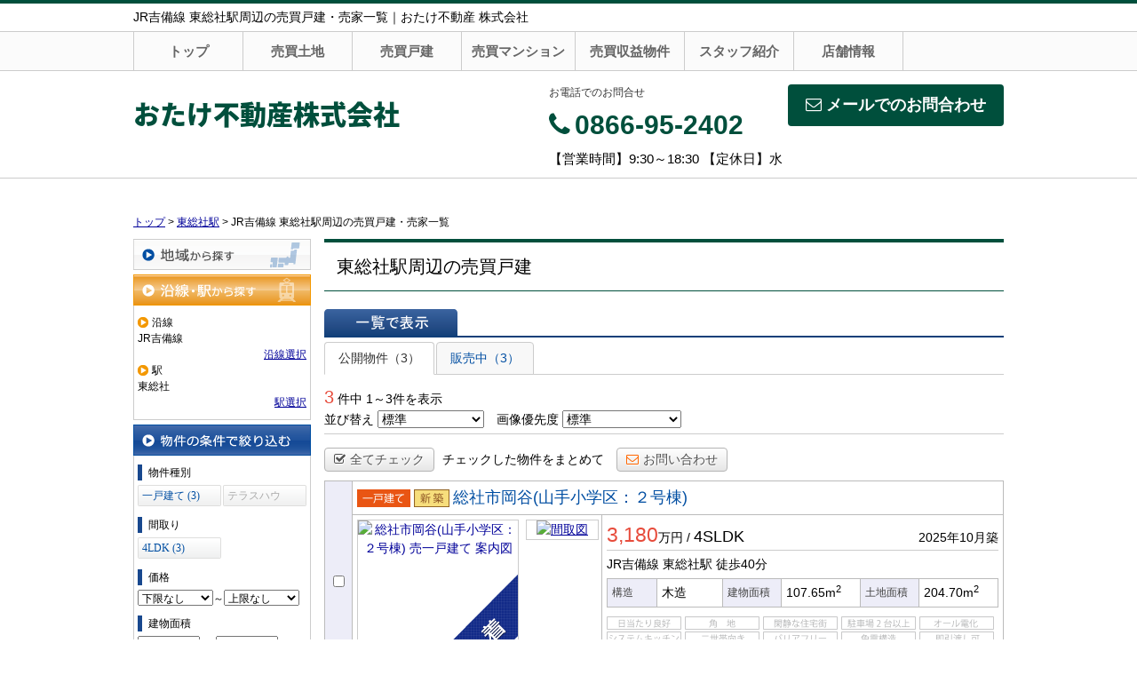

--- FILE ---
content_type: text/html; charset=UTF-8
request_url: https://otake2103.com/estate/buy/house/list/p/line-11713.station-1171309
body_size: 8598
content:
<!DOCTYPE html>
<html lang="ja">
<head>
<meta charset="UTF-8" />
<title>JR吉備線 東総社駅周辺の売買戸建・売家一覧｜おたけ不動産 株式会社</title>
<meta name="description" content="JR吉備線 東総社駅周辺の売買戸建・売家情報です。JR吉備線 東総社駅周辺の売買戸建・売家情報はおたけ不動産 株式会社にお任せください。" />
<meta name="format-detection" content="telephone=no">

<link href="/js_com/lib/dojo/dijit/themes/claro/claro.css?1682154265" rel="stylesheet" type="text/css">
<link href="/css_com/lib/font-awesome/css/font-awesome.min.css?1682154264" rel="stylesheet" type="text/css">
<link href="/css_com/pc/common.css?1762407652" rel="stylesheet" type="text/css">
<link href="/css/layout.css?1740821137" rel="stylesheet" type="text/css">

<link rel="canonical" href="https://otake2103.com/estate/buy/house/list/p/line-11713.station-1171309">

<script src="/js_com/lib/jquery/jquery.js?1682154265"></script>
<script src="/js_com/common.js?1682154265"></script>
<script src="/js_com/util.js?1682154265"></script>
<script src="/js_com/init.js?1682154265"></script>
<script src="/js_com/estate/buy/house.js?1735087576"></script>
<script>var relPath = "/";var sslUrl = "https://otake2103.com/";</script>


<!-- Global site tag (gtag.js) - Google Analytics -->
<script async src="https://www.googletagmanager.com/gtag/js?id=UA-113482536-54"></script>
<script>
  window.dataLayer = window.dataLayer || [];
  function gtag(){dataLayer.push(arguments);}
  gtag('js', new Date());

  gtag('config', 'UA-113482536-54');
</script>
</head>

<body class="claro">

<header>
    <div class="header__tit">
        <h1 class="header_tit" id="bt-cms-catchcopy">JR吉備線 東総社駅周辺の売買戸建・売家一覧｜おたけ不動産 株式会社</h1>
    </div>

    <nav>
        <div class="header__gNav">
            <div class="gNav clearfix" id="bt-cms-nav">
                <ul>
        <li class=""><a class="" href="https://otake2103.com/">トップ</a></li>
        <li class=""><a class="" href="https://otake2103.com/estate/buy/land/list">売買土地</a></li>
        <li class=""><a class="" href="https://otake2103.com/estate/buy/house/list">売買戸建</a></li>
        <li class=""><a class="" href="https://otake2103.com/estate/buy/mansion/list">売買マンション</a></li>
        <li class=""><a class="" href="https://otake2103.com/estate/buy/bill/list">売買収益物件</a></li>
        <li class=""><a class="" href="https://otake2103.com/cms/staff">スタッフ紹介</a></li>
        <li class=""><a class="" href="https://otake2103.com/cms/shop">店舗情報</a></li>
    </ul>

            </div>
        </div>
    </nav>

    <div class="header clearfix">
        <div class="header__logo">
            <a href="https://otake2103.com/" id="bt-cms-logo" class="header__logo-txt">
    <span class="fs30">おたけ不動産株式会社</span>
    </a>

        </div>
        <div class="header__inquiry">
            <div class="clearfix mB5">
                                <div class="header__inquiry-mail">
                    <a class="btn__inquiry-mail" href="https://otake2103.com/index/inquiry" title="お問い合わせ"><i class="fa fa-envelope-o mR5"></i>メールでのお問合わせ</a>
                </div>
                                <div class="header__inquiry-tel">
                    <h2>お電話でのお問合せ</h2>
                    <h3><i class="fa fa-phone mR5"></i>0866-95-2402</h3>
                </div>
            </div>
            <p class="header__openClose">【営業時間】9:30～18:30 【定休日】水</p>
        </div>
    </div>
</header>



<div class="contents layout_m clearfix">
    <div class="cont_main">
        
<div class="estate-list" id="estate-list">
    <div class="breadcrumb"><ol itemscope itemtype="http://schema.org/BreadcrumbList"><li itemprop="itemListElement" itemscope itemtype="http://schema.org/ListItem"><a itemprop="item" href="https://otake2103.com/"><span itemprop="name">トップ</span></a><meta itemprop="position" content="1" /></li> > <li itemprop="itemListElement" itemscope itemtype="http://schema.org/ListItem"><a itemprop="item" href="https://otake2103.com/estate/buy/house/list/p/line-11713.station-1171309"><span itemprop="name">東総社駅</span></a><meta itemprop="position" content="2" /></li> > <li>JR吉備線 東総社駅周辺の売買戸建・売家一覧</li></ol></div>
    <div class="estate-list-left">
        <input type="hidden" id="tdfk_cd" value="" />
<input type="hidden" id="skts_cd" value="" />
<input type="hidden" id="area_cd" value="" />
<input type="hidden" id="school_cd" value="" />
<input type="hidden" id="middle_school_cd" value="" />
<input type="hidden" id="station_line_cd" value="11713" />
<input type="hidden" id="station_cd" value="1171309" />
<input type="hidden" id="turnkey_flg" value="" />
<input type="hidden" id="reform_flg" value="" />
<input type="hidden" id="movie_flg" value="" />
<input type="hidden" id="pano_flg" value="" />
<input type="hidden" id="recom_flg" value="" />
<input type="hidden" id="new_flg" value="" />
<input type="hidden" id="discount_flg" value="" />
<input type="hidden" id="charge_free_flg" value="" />
<input type="hidden" id="park_num" value="" />
<input type="hidden" id="area_group_id" value="" />
<input type="hidden" id="ctgry_id" value="" />
<input type="hidden" id="bunjo_div" value="" />

<div class="w200 marB5">
    <a class="btnSideRegion" href="/estate/common/common/ajax-skts/data_type/11" onclick="return fncColorBox(this);" rel="nofollow">地域から探す</a>
    </div>

<div class="w200 marB5">
    <a class="btnSideStationOn" href="/estate/common/common/ajax-line/data_type/11" onclick="return fncColorBox(this);" rel="nofollow">沿線・駅から探す</a>
        <div class="estateLeftSearchBox">
        <p class="searchItem">沿線</p>
        <p>JR吉備線</p>
        <div class="wFull txtRt">
            <a href="/estate/common/common/ajax-line/data_type/11" onclick="return fncColorBox(this);" rel="nofollow">沿線選択</a>
        </div>

        <p class="searchItem">駅</p>
        <p>東総社</p>
        <div class="wFull txtRt">
            <a href="/estate/common/common/ajax-station/data_type/11/station_line_cd/11713" onclick="return fncColorBox(this);" rel="nofollow">駅選択</a>
        </div>
    </div>
    </div>


<div class="w200 marB10">
    <div class="estateLeftCondTitle">物件の条件で絞り込む</div>
    <div class="estateLeftCondBox">
        <div class="marB10">
            <p class="searchItem">物件種別</p>
            <ul id="estateType" class="estateLeftCondLink cFix">
                                                    <li><a href="javascript:void(0)"  id="estate_type_01">一戸建て&nbsp;(3)</a></li>
                                                            <li class="last"><label>テラスハウス&nbsp;(0)</label></li>
                                                </ul>
        </div>

                <div class="marB10">
            <p class="searchItem">間取り</p>
            <ul id="roomType" class="estateLeftCondLink cFix">
                                                    <li><a href="javascript:void(0)"  id="room_type_cd_43">4LDK&nbsp;(3)</a></li>
                                                </ul>
        </div>
        
        <div class="marB10">
            <p class="searchItem">価格</p>
            <select class="w85" id="estate_price_from" name="estate_price_from">
<option class="txtGray" value="">下限なし</option>
<option value="500">500万円</option>
<option value="1000">1,000万円</option>
<option value="1500">1,500万円</option>
<option value="2000">2,000万円</option>
<option value="2500">2,500万円</option>
<option value="3000">3,000万円</option>
<option value="3500">3,500万円</option>
<option value="4000">4,000万円</option>
<option value="4500">4,500万円</option>
<option value="5000">5,000万円</option>
<option value="6000">6,000万円</option>
<option value="7000">7,000万円</option>
<option value="8000">8,000万円</option>
<option value="9000">9,000万円</option>
<option value="10000">10,000万円</option>
<option value="11000">11,000万円</option>
<option value="12000">12,000万円</option>
<option value="13000">13,000万円</option>
<option value="14000">14,000万円</option>
<option value="15000">15,000万円</option>
<option value="16000">16,000万円</option>
<option value="17000">17,000万円</option>
<option value="18000">18,000万円</option>
<option value="19000">19,000万円</option>
<option value="20000">20,000万円</option>
</select>～<select class="w85" id="estate_price_to" name="estate_price_to">
<option class="txtGray" value="">上限なし</option>
<option value="500">500万円</option>
<option value="1000">1,000万円</option>
<option value="1500">1,500万円</option>
<option value="2000">2,000万円</option>
<option value="2500">2,500万円</option>
<option value="3000">3,000万円</option>
<option value="3500">3,500万円</option>
<option value="4000">4,000万円</option>
<option value="4500">4,500万円</option>
<option value="5000">5,000万円</option>
<option value="6000">6,000万円</option>
<option value="7000">7,000万円</option>
<option value="8000">8,000万円</option>
<option value="9000">9,000万円</option>
<option value="10000">10,000万円</option>
<option value="11000">11,000万円</option>
<option value="12000">12,000万円</option>
<option value="13000">13,000万円</option>
<option value="14000">14,000万円</option>
<option value="15000">15,000万円</option>
<option value="16000">16,000万円</option>
<option value="17000">17,000万円</option>
<option value="18000">18,000万円</option>
<option value="19000">19,000万円</option>
<option value="20000">20,000万円</option>
</select>        </div>

        <div class="marB10">
            <p class="searchItem">建物面積</p>
            <select id="build_square_from" name="build_square_from">
<option class="txtGray" value="">下限なし</option>
<option value="20">20㎡</option>
<option value="30">30㎡</option>
<option value="40">40㎡</option>
<option value="50">50㎡</option>
<option value="60">60㎡</option>
<option value="70">70㎡</option>
<option value="80">80㎡</option>
<option value="90">90㎡</option>
<option value="100">100㎡</option>
<option value="150">150㎡</option>
<option value="200">200㎡</option>
<option value="250">250㎡</option>
<option value="300">300㎡</option>
<option value="500">500㎡</option>
<option value="1000">1000㎡</option>
</select>            <label>～</label>
            <select id="build_square_to" name="build_square_to">
<option class="txtGray" value="">上限なし</option>
<option value="20">20㎡</option>
<option value="30">30㎡</option>
<option value="40">40㎡</option>
<option value="50">50㎡</option>
<option value="60">60㎡</option>
<option value="70">70㎡</option>
<option value="80">80㎡</option>
<option value="90">90㎡</option>
<option value="100">100㎡</option>
<option value="150">150㎡</option>
<option value="200">200㎡</option>
<option value="250">250㎡</option>
<option value="300">300㎡</option>
<option value="500">500㎡</option>
<option value="1000">1000㎡</option>
</select>        </div>

        <div class="marB10">
            <p class="searchItem">土地面積</p>
            <select id="land_square_from" name="land_square_from">
<option class="txtGray" value="">下限なし</option>
<option value="20">20㎡</option>
<option value="30">30㎡</option>
<option value="40">40㎡</option>
<option value="50">50㎡</option>
<option value="60">60㎡</option>
<option value="70">70㎡</option>
<option value="80">80㎡</option>
<option value="90">90㎡</option>
<option value="100">100㎡</option>
<option value="150">150㎡</option>
<option value="200">200㎡</option>
<option value="250">250㎡</option>
<option value="300">300㎡</option>
<option value="500">500㎡</option>
<option value="1000">1000㎡</option>
</select>            <label>～</label>
            <select id="land_square_to" name="land_square_to">
<option class="txtGray" value="">上限なし</option>
<option value="20">20㎡</option>
<option value="30">30㎡</option>
<option value="40">40㎡</option>
<option value="50">50㎡</option>
<option value="60">60㎡</option>
<option value="70">70㎡</option>
<option value="80">80㎡</option>
<option value="90">90㎡</option>
<option value="100">100㎡</option>
<option value="150">150㎡</option>
<option value="200">200㎡</option>
<option value="250">250㎡</option>
<option value="300">300㎡</option>
<option value="500">500㎡</option>
<option value="1000">1000㎡</option>
</select>        </div>

        <div class="marB10">
            <p class="searchItem">築年数</p>
            <select id="build_age" name="build_age">
<option class="txtGray" value="">指定なし</option>
<option value="1">新築</option>
<option value="3">3年以内</option>
<option value="5">5年以内</option>
<option value="10">10年以内</option>
<option value="15">15年以内</option>
<option value="20">20年以内</option>
</select>            <input type="checkbox" class="marL10" id="build_age_nonew" value="1"  />
            <label class="btn_link" for="build_age_nonew">新築以外</label>
        </div>

        <div class="marB10">
            <p class="searchItem">駅からの徒歩</p>
            <select id="station_walk" name="station_walk">
<option class="txtGray" value="">指定なし</option>
<option value="3">3分以内</option>
<option value="5">5分以内</option>
<option value="10">10分以内</option>
<option value="15">15分以内</option>
<option value="20">20分以内</option>
</select>            <div class="marT3">
                <input type="checkbox" id="bus_walk_flg" value="1"  />
                <label class="btn_link" for="bus_walk_flg">バス停からの時間を含む</label>
            </div>
        </div>

        <div class="marB10">
            <p class="searchItem">情報公開日</p>
            <ul>
                <li>
                    <input type="radio" id="info_open_date" name="info_open_date" value="" checked="checked" />
                    <label class="vaTop link_cursor" for="info_open_date">指定なし</label>
                </li>
                <li>
                    <input type="radio" id="info_open_date_0" name="info_open_date" value="0"  />
                    <label class="vaTop link_cursor txtSilver" for="info_open_date_0">本日公開&nbsp;<span class="ffMSP">(0)</span></label>
                </li>
                <li>
                    <input type="radio" id="info_open_date_3" name="info_open_date" value="3"  />
                    <label class="vaTop link_cursor txtSilver" for="info_open_date_3">3日以内に公開&nbsp;<span class="ffMSP">(0)</span></label>
                </li>
                <li>
                    <input type="radio" id="info_open_date_7" name="info_open_date" value="7"  />
                    <label class="vaTop link_cursor txtSilver" for="info_open_date_7">7日以内に公開&nbsp;<span class="ffMSP">(0)</span></label>
                </li>
            </ul>
        </div>

        <div class="marB10">
            <p class="searchItem">こだわり条件</p>
            <ul class="marB5">
                                <li>
                    <input type="checkbox" id="fav_option_0" name="fav_option[]" value="park_flg"  />
                    <label id="fav_option_park_flg" class="vaTop link_cursor" for="fav_option_0">駐車場あり&nbsp;<span class="ffMSP">(3)</span></label>
                </li>
                                <li>
                    <input type="checkbox" id="fav_option_1" name="fav_option[]" value="corner_cd"  />
                    <label id="fav_option_corner_cd" class="vaTop link_cursor txtSilver" for="fav_option_1">角地&nbsp;<span class="ffMSP">(0)</span></label>
                </li>
                                <li>
                    <input type="checkbox" id="fav_option_2" name="fav_option[]" value="tratime_cd"  />
                    <label id="fav_option_tratime_cd" class="vaTop link_cursor txtSilver" for="fav_option_2">即引渡し可&nbsp;<span class="ffMSP">(0)</span></label>
                </li>
                                <li>
                    <input type="checkbox" id="fav_option_3" name="fav_option[]" value="status_label"  />
                    <label id="fav_option_status_label" class="vaTop link_cursor" for="fav_option_3">現在募集中&nbsp;<span class="ffMSP">(3)</span></label>
                </li>
                                <li>
                    <input type="checkbox" id="fav_option_4" name="fav_option[]" value="discount"  />
                    <label id="fav_option_discount" class="vaTop link_cursor txtSilver" for="fav_option_4">値下げ&nbsp;<span class="ffMSP">(0)</span></label>
                </li>
                                <li>
                    <input type="checkbox" id="fav_option_5" name="fav_option[]" value="reform"  />
                    <label id="fav_option_reform" class="vaTop link_cursor txtSilver" for="fav_option_5">リフォーム&nbsp;<span class="ffMSP">(0)</span></label>
                </li>
                                <li>
                    <input type="checkbox" id="fav_option_6" name="fav_option[]" value="OK01_01"  />
                    <label id="fav_option_OK01_01" class="vaTop link_cursor txtSilver" for="fav_option_6">システムキッチン&nbsp;<span class="ffMSP">(0)</span></label>
                </li>
                                <li>
                    <input type="checkbox" id="fav_option_7" name="fav_option[]" value="BT02_04"  />
                    <label id="fav_option_BT02_04" class="vaTop link_cursor txtSilver" for="fav_option_7">オール電化&nbsp;<span class="ffMSP">(0)</span></label>
                </li>
                                <li>
                    <input type="checkbox" id="fav_option_8" name="fav_option[]" value="BT02_02"  />
                    <label id="fav_option_BT02_02" class="vaTop link_cursor txtSilver" for="fav_option_8">バリアフリー&nbsp;<span class="ffMSP">(0)</span></label>
                </li>
                            </ul>

            <div class="txtCt">
                <a class="btnListOptionAll" href="/estate/common/common/ajax-feature-option/data_type/11" onclick="return openOptionDialog(this);" rel="nofollow">すべてのこだわり条件を見る</a>
            </div>
        </div>
    </div>
</div>

<!-- Templates -->
<script type="text/template" id="estate-type-template">
<% for (var i = 0; i < estateTypeList.length; i++) { %>
    <% if (estateTypeList[i]['num'] == 0) { %>
    <li<%= (i % 2 == 0) ? '' : ' class="last"' %>><label><%= estateTypeList[i]['name_nm'] %>&nbsp;(<%= estateTypeList[i]['num'] %>)</label></li>
    <% } else { %>
    <li<%= (i % 2 == 0) ? '' : ' class="last"' %>><a href="javascript:void(0)" <%= search['estate_type'].indexOf(estateTypeList[i]['name_cd']) >= 0 ? 'class="on"' : '' %> id="estate_type_<%= estateTypeList[i]['name_cd'] %>"><%= estateTypeList[i]['name_nm'] %>&nbsp;(<%= estateTypeList[i]['num'] %>)</a></li>
    <% } %>
<% } %>
</script>

<script type="text/template" id="room-type-template">
<% for (var i = 0; i < roomTypeList.length; i++) { %>
    <% if (roomTypeList[i]['num'] == 0 && search['room_type_cd'].indexOf(roomTypeList[i]['name_cd']) == -1) { %>
    <li<%= (i % 2 == 0) ? '' : ' class="last"' %>><label><%= roomTypeList[i]['name_nm'] %>&nbsp;(<%= roomTypeList[i]['num'] %>)</label></li>
    <% } else { %>
    <li<%= (i % 2 == 0) ? '' : ' class="last"' %>><a href="javascript:void(0)" <%= search['room_type_cd'].indexOf(roomTypeList[i]['name_cd']) >= 0 ? 'class="on"' : '' %> id="room_type_cd_<%= roomTypeList[i]['name_cd'] %>"><%= roomTypeList[i]['name_nm'] %>&nbsp;(<%= roomTypeList[i]['num'] %>)</a></li>
    <% } %>
<% } %>
</script>

    </div>

    <div class="estate-list-main">
        <h2 class="tit">東総社駅周辺の売買戸建</h2>

        <div class="estate-buy posR">
            
            <div class="listViewBtnArea cFix">
                <label class="btnListViewListOn flL marR5">一覧で表示</label>
                                            </div>

                        <ul class="tab-list">
                <li class="active"><a href="javascript:void(0)" onclick="location.href='/estate/buy/house/list/mode/back/onsale_flg/0'">公開物件（3）</a></li>
                <li ><a href="javascript:void(0)" onclick="location.href='/estate/buy/house/list/mode/back/onsale_flg/1'">販売中（3）</a></li>
                            </ul>

            <input type="hidden" id="onsale_flg" value="0" />
            <input type="hidden" id="member_limit_flg" value="" />
            
            <div class="wFull cFix">
                <div class="flL w200">
                    <label class="fSize20 txtRed">3</label>&nbsp;件中&nbsp;1～3件を表示
                </div>
                <div class="flR">
                                    </div>
            </div>

            <div class="wFull bdBGray mB15 padB5">
                <label>並び替え</label>
                <select id="order" name="order">
<option class="txtGray" value="">標準</option>
<option value="1">新着順</option>
<option value="2">価格が安い順</option>
<option value="3">価格が高い順</option>
<option value="4">駅から近い順</option>
<option value="5">面積が広い順</option>
<option value="6">築年数が浅い順</option>
</select>                <label class="marL10">画像優先度</label>
                <select id="photo_type" name="photo_type">
<option class="txtGray" value="">標準</option>
<option value="01">間取図</option>
<option value="02">外観</option>
<option value="03">室内</option>
<option value="04">リビング</option>
<option value="05">キッチン</option>
<option value="06">バス</option>
<option value="07">トイレ</option>
<option value="08">洗面</option>
<option value="09">収納</option>
<option value="10">設備</option>
<option value="11">玄関</option>
<option value="12">バルコニー</option>
<option value="13">庭</option>
<option value="14">眺望</option>
<option value="22">最寄駅</option>
<option value="15">周辺環境</option>
<option value="16">エントランス</option>
<option value="17">案内図</option>
<option value="18">駐車場</option>
<option value="19">共有部分</option>
<option value="21">前面道路</option>
<option value="23">区画図</option>
<option value="24">構造・工法・仕様</option>
<option value="25">全体区画図</option>
<option value="20">その他</option>
</select>            </div>

                        <div class="wFull mB10">
                <a class="btn sm silver marR5" href="javascript:void(0)" onclick="return listAllCheck();"><i class="fa fa-check-square-o mR5"></i>全てチェック</a>
                <label class="marR10">チェックした物件をまとめて</label>
                                <a class="btn sm silver" href="javascript:void(0)" onclick="return inquiryChk('https://otake2103.com/estate/buy/inquiry/input/sess/init');"><i class="fa fa-envelope-o txtOrange mR5"></i>お問い合わせ</a>
            </div>
            
            <form id="listForm" name="listForm" method="post">
            <input type="hidden" id="data_type" name="data_type" value="11" />
            <input type="hidden" id="sslUrl" value="https://otake2103.com/" />

            <div class="wFull">
                            
                                <table class="list marB20">
                    <tr>
                        <th class="w20 txtCt thCheck" rowspan="2">
                                                        <input type="checkbox" id="estate_key_0" value="11_3628_0_73" />
                                                    </th>
                        <td colspan="2">
                            <i class="iEstateType01">売一戸建て</i>
                                                        <i class="iEstateDivNew">新築</i>
                                                                                    <a target="_blank" class="estateTitle" href="/estate/ebh/3628/0/73">総社市岡谷(山手小学区：２号棟)</a>
                        </td>
                    </tr>
                    <tr>
                        <td valign="top" class="w270">
                            <div class="cFix">
                                <div class="w180 flL marR10">
                                    <div class="w180 h180 bdGray txtCt posR">
                                        <a target="_blank" href="/estate/ebh/3628/0/73">
                                                                                        <img class="posA posLt0 z2" src="/img_com/estate/cover_4_180.png" width="180" height="180" />
                                                                                        <img class="posA posLt0 z1" src="//image.estate.sesh.jp/image/view/filename/ebh_3628_0_73_1_1762593399.png/w/180/h/180/sq/1" width="180" height="180" alt="総社市岡谷(山手小学区：２号棟) 売一戸建て 案内図" /></a>
                                    </div>
                                </div>
                                <div class="w80 flL">
                                                                                                            <div class="w80 bdGray txtCt marB10">
                                        <a target="_blank" href="/estate/ebh/3628/0/73">
                                            <img src="//image.estate.sesh.jp/image/view/filename/ebh_3628_0_73_0_1762593399.png/w/80/h/80/sq/1" width="80" height="80" alt="間取図" /></a>
                                    </div>
                                                                                                        </div>
                            </div>
                        </td>
                        <td valign="top">
                            <div class="wFull">
                                <div class="wFull cFix bdBGray marB5">
                                    <div class="flL w200">
                                                                                <label class="fSize23 txtRed">3,180</label>万円
                                        <label>/</label>
                                                                                <label class="fSize18">4SLDK</label>
                                                                            </div>
                                    <div class="flR w200 txtRt marT10">
                                        <label>2025年10月築</label>
                                                                            </div>
                                </div>

                                <div class="wFull marB5">
                                                                    JR吉備線                                    東総社駅
                                                                        <label>徒歩40分</label>
                                                                                                                                        </div>

                                <table class="marB10">
                                    <tr>
                                        <th class="w50">構造</th>
                                        <td class="w70">木造</td>
                                        <th class="w60">建物面積</th>
                                        <td class="w80">
                                            107.65m<sup>2</sup>
                                                                                    </td>
                                        <th class="w60">土地面積</th>
                                        <td class="w80">
                                            204.70m<sup>2</sup>
                                                                                    </td>
                                    </tr>
                                </table>

                                <ul class="featureList marB10 cFix">
                                                                                                            <li><i class="iFeature01Off"></i></li>
                                                                                                            <li><i class="iFeature02Off"></i></li>
                                                                                                            <li><i class="iFeature03Off"></i></li>
                                                                                                            <li><i class="iFeature04Off"></i></li>
                                                                                                            <li><i class="iFeature05Off"></i></li>
                                                                                                            <li><i class="iFeature06Off"></i></li>
                                                                                                            <li><i class="iFeature07Off"></i></li>
                                                                                                            <li><i class="iFeature08Off"></i></li>
                                                                                                            <li><i class="iFeature09Off"></i></li>
                                                                                                            <li><i class="iFeature10Off"></i></li>
                                                                    </ul>

                                                                <div class="commentBox">山手小学校区（新築建売、完成しました）</div>
                                                            </div>
                        </td>
                    </tr>
                </table>
                                            
                                <table class="list marB20">
                    <tr>
                        <th class="w20 txtCt thCheck" rowspan="2">
                                                        <input type="checkbox" id="estate_key_1" value="11_3628_0_72" />
                                                    </th>
                        <td colspan="2">
                            <i class="iEstateType01">売一戸建て</i>
                                                        <i class="iEstateDivNew">新築</i>
                                                                                    <a target="_blank" class="estateTitle" href="/estate/ebh/3628/0/72">総社市岡谷(山手小学区：３号棟)</a>
                        </td>
                    </tr>
                    <tr>
                        <td valign="top" class="w270">
                            <div class="cFix">
                                <div class="w180 flL marR10">
                                    <div class="w180 h180 bdGray txtCt posR">
                                        <a target="_blank" href="/estate/ebh/3628/0/72">
                                                                                        <img class="posA posLt0 z2" src="/img_com/estate/cover_4_180.png" width="180" height="180" />
                                                                                        <img class="posA posLt0 z1" src="//image.estate.sesh.jp/image/view/filename/ebh_3628_0_72_0_1762593096.png/w/180/h/180/sq/1" width="180" height="180" alt="総社市岡谷(山手小学区：３号棟) 売一戸建て 間取図" /></a>
                                    </div>
                                </div>
                                <div class="w80 flL">
                                                                                                            <div class="w80 bdGray txtCt marB10">
                                        <a target="_blank" href="/estate/ebh/3628/0/72">
                                            <img src="//image.estate.sesh.jp/image/view/filename/ebh_3628_0_72_1_1762593096.png/w/80/h/80/sq/1" width="80" height="80" alt="" /></a>
                                    </div>
                                                                                                        </div>
                            </div>
                        </td>
                        <td valign="top">
                            <div class="wFull">
                                <div class="wFull cFix bdBGray marB5">
                                    <div class="flL w200">
                                                                                <label class="fSize23 txtRed">2,980</label>万円
                                        <label>/</label>
                                                                                <label class="fSize18">4SLDK</label>
                                                                            </div>
                                    <div class="flR w200 txtRt marT10">
                                        <label>2025年10月築</label>
                                                                            </div>
                                </div>

                                <div class="wFull marB5">
                                                                    JR吉備線                                    東総社駅
                                                                        <label>徒歩40分</label>
                                                                                                                                        </div>

                                <table class="marB10">
                                    <tr>
                                        <th class="w50">構造</th>
                                        <td class="w70">木造</td>
                                        <th class="w60">建物面積</th>
                                        <td class="w80">
                                            105.16m<sup>2</sup>
                                                                                    </td>
                                        <th class="w60">土地面積</th>
                                        <td class="w80">
                                            206.29m<sup>2</sup>
                                                                                    </td>
                                    </tr>
                                </table>

                                <ul class="featureList marB10 cFix">
                                                                                                            <li><i class="iFeature01Off"></i></li>
                                                                                                            <li><i class="iFeature02Off"></i></li>
                                                                                                            <li><i class="iFeature03Off"></i></li>
                                                                                                            <li><i class="iFeature04Off"></i></li>
                                                                                                            <li><i class="iFeature05Off"></i></li>
                                                                                                            <li><i class="iFeature06Off"></i></li>
                                                                                                            <li><i class="iFeature07Off"></i></li>
                                                                                                            <li><i class="iFeature08Off"></i></li>
                                                                                                            <li><i class="iFeature09Off"></i></li>
                                                                                                            <li><i class="iFeature10Off"></i></li>
                                                                    </ul>

                                                                <div class="commentBox">山手小学校区（新築建売、完成しました）</div>
                                                            </div>
                        </td>
                    </tr>
                </table>
                                            
                                <table class="list marB20">
                    <tr>
                        <th class="w20 txtCt thCheck" rowspan="2">
                                                        <input type="checkbox" id="estate_key_2" value="11_3628_0_71" />
                                                    </th>
                        <td colspan="2">
                            <i class="iEstateType01">売一戸建て</i>
                                                        <i class="iEstateDivNew">新築</i>
                                                                                    <a target="_blank" class="estateTitle" href="/estate/ebh/3628/0/71">総社市岡谷(山手小学区：１号棟)</a>
                        </td>
                    </tr>
                    <tr>
                        <td valign="top" class="w270">
                            <div class="cFix">
                                <div class="w180 flL marR10">
                                    <div class="w180 h180 bdGray txtCt posR">
                                        <a target="_blank" href="/estate/ebh/3628/0/71">
                                                                                        <img class="posA posLt0 z2" src="/img_com/estate/cover_4_180.png" width="180" height="180" />
                                                                                        <img class="posA posLt0 z1" src="//image.estate.sesh.jp/image/view/filename/ebh_3628_0_71_0_1762592601.png/w/180/h/180/sq/1" width="180" height="180" alt="総社市岡谷(山手小学区：１号棟) 売一戸建て 間取図" /></a>
                                    </div>
                                </div>
                                <div class="w80 flL">
                                                                                                            <div class="w80 bdGray txtCt marB10">
                                        <a target="_blank" href="/estate/ebh/3628/0/71">
                                            <img src="//image.estate.sesh.jp/image/view/filename/ebh_3628_0_71_1_1762592601.png/w/80/h/80/sq/1" width="80" height="80" alt="" /></a>
                                    </div>
                                                                                                        </div>
                            </div>
                        </td>
                        <td valign="top">
                            <div class="wFull">
                                <div class="wFull cFix bdBGray marB5">
                                    <div class="flL w200">
                                                                                <label class="fSize23 txtRed">3,180</label>万円
                                        <label>/</label>
                                                                                <label class="fSize18">4SLDK</label>
                                                                            </div>
                                    <div class="flR w200 txtRt marT10">
                                        <label>2025年10月築</label>
                                                                            </div>
                                </div>

                                <div class="wFull marB5">
                                                                    JR吉備線                                    東総社駅
                                                                        <label>徒歩40分</label>
                                                                                                                                        </div>

                                <table class="marB10">
                                    <tr>
                                        <th class="w50">構造</th>
                                        <td class="w70">木造</td>
                                        <th class="w60">建物面積</th>
                                        <td class="w80">
                                            109.30m<sup>2</sup>
                                                                                    </td>
                                        <th class="w60">土地面積</th>
                                        <td class="w80">
                                            195.24m<sup>2</sup>
                                                                                    </td>
                                    </tr>
                                </table>

                                <ul class="featureList marB10 cFix">
                                                                                                            <li><i class="iFeature01Off"></i></li>
                                                                                                            <li><i class="iFeature02Off"></i></li>
                                                                                                            <li><i class="iFeature03Off"></i></li>
                                                                                                            <li><i class="iFeature04Off"></i></li>
                                                                                                            <li><i class="iFeature05Off"></i></li>
                                                                                                            <li><i class="iFeature06Off"></i></li>
                                                                                                            <li><i class="iFeature07Off"></i></li>
                                                                                                            <li><i class="iFeature08Off"></i></li>
                                                                                                            <li><i class="iFeature09Off"></i></li>
                                                                                                            <li><i class="iFeature10Off"></i></li>
                                                                    </ul>

                                                                <div class="commentBox">山手小学校区（新築建売、完成しました）</div>
                                                            </div>
                        </td>
                    </tr>
                </table>
                                        </div>

                        <div class="wFull marB5">
                <a class="btn sm silver marR5" href="javascript:void(0)" onclick="return listAllCheck();"><i class="fa fa-check-square-o mR5"></i>全てチェック</a>
                <label class="marR10">チェックした物件をまとめて</label>
                                <a class="btn sm silver" href="javascript:void(0)" onclick="return inquiryChk('https://otake2103.com/estate/buy/inquiry/input/sess/init');"><i class="fa fa-envelope-o txtOrange mR5"></i>お問い合わせ</a>
            </div>
            
            <div class="wFull mB30">
                <div class="flR">
                                    </div>
            </div>
            </form>
            
                        <div class="estateListAreaBox">
            <h3 class="tit">市区町村で検索</h3>
                <ul class="hList">
                                        <li class="w105 mB5">
                        <a href="/estate/buy/house/list/p/skts-33101">岡山市北区</a>
                    </li>
                                        <li class="w105 mB5">
                        <a href="/estate/buy/house/list/p/skts-33205">笠岡市</a>
                    </li>
                                        <li class="w105 mB5">
                        <a href="/estate/buy/house/list/p/skts-33208">総社市</a>
                    </li>
                                    </ul>
            </div>
            
            

            <div id="mapLoading" class="posF z100 none" style="left: 48%; top: 45%;">
                <img src="/img_com/estate/loading.gif" width="80" height="80" />
            </div>
        </div>
    </div>
</div>

<div id="loadOverlay" class="loadOverlay"><div id="loadOverlayInner" class="loadOverlayInner"></div></div>
<script src="/js_com/lib/dojo/config.js?1682154265"></script>

<script src="/js_com/lib/dojo/dojo/dojo.js?1682154265"></script>

<script src="/js_com/lib/dojo/initWidget.js?1682154265"></script>

<script src="/js_com/lib/dojo/tooltip.js?1682154265"></script>

<link href="/js_com/lib/jquery/colorbox/colorbox.css?1682154265" rel="stylesheet" type="text/css">
<script src="/js_com/lib/jquery/colorbox/jquery.colorbox-min.js?1682154265"></script>
<script src="/js_com/estate/common/common.js?1735087576"></script>
<script type="text/javascript">
$(function() {
    listInit();
});
</script>
    </div>
</div>

<div class="footer__features">
    <div class="clearfix">
        <h2><i class="fa fa-search mR5"></i>こだわり条件から探す</h2>
        <ul>
                        <li><a href="https://otake2103.com/kurashiki"><i class="fa fa-chevron-circle-right mR5"></i>倉敷市エリア</a></li>
                        <li><a href="https://otake2103.com/okayama"><i class="fa fa-chevron-circle-right mR5"></i>岡山市エリア</a></li>
                        <li><a href="https://otake2103.com/soja"><i class="fa fa-chevron-circle-right mR5"></i>総社市エリア</a></li>
                        <li><a href="https://otake2103.com/akaiwa"><i class="fa fa-chevron-circle-right mR5"></i>赤磐市エリア</a></li>
                        <li><a href="https://otake2103.com/setouchi"><i class="fa fa-chevron-circle-right mR5"></i>瀬戸内市エリア</a></li>
                        <li><a href="https://otake2103.com/tamano"><i class="fa fa-chevron-circle-right mR5"></i>玉野市エリア</a></li>
                        <li><a href="https://otake2103.com/mabi"><i class="fa fa-chevron-circle-right mR5"></i>真備町エリア</a></li>
                        <li><a href="https://otake2103.com/asakuchi"><i class="fa fa-chevron-circle-right mR5"></i>浅口市エリア</a></li>
                        <li><a href="https://otake2103.com/hayashima"><i class="fa fa-chevron-circle-right mR5"></i>早島町エリア</a></li>
                        <li><a href="https://otake2103.com/takahashi"><i class="fa fa-chevron-circle-right mR5"></i>高梁市エリア</a></li>
                    </ul>
    </div>
</div>



<footer>
    <nav>
        <div class="footer__gNav" id="bt-cms-footer-nav">
            <ul class="clearfix">
        <li><a class=" " href="https://otake2103.com/">トップ</a></li>
        <li><a class=" " href="https://otake2103.com/estate/buy/land/list">売買土地</a></li>
        <li><a class=" " href="https://otake2103.com/estate/buy/house/list">売買戸建</a></li>
        <li><a class=" " href="https://otake2103.com/estate/buy/mansion/list">売買マンション</a></li>
        <li><a class=" " href="https://otake2103.com/estate/buy/bill/list">売買収益物件</a></li>
        <li><a class=" " href="https://otake2103.com/cms/staff">スタッフ紹介</a></li>
        <li><a class=" " href="https://otake2103.com/cms/shop">店舗情報</a></li>
    </ul>
        </div>
    </nav>
    <div class="footer">
        <div class="footer__inquiry">
            <ul class="clearfix">
                <li><img src="/img_com/cms/bnr_inquiry.png" alt="お問合せはこちら 0866-95-2402" /></li>
                <li class="footer__inquiry-contact">
                    <p class="footer__inquiry-telno"><i class="fa fa-phone mR5"></i>0866-95-2402</p>
                    <p>【営業時間】9:30～18:30</p>
                    <p>【定休日】水</p>
                </li>
                                <li><a class="btn__inquiry-mail" href="https://otake2103.com/index/inquiry" title="お問い合わせ"><i class="fa fa-envelope-o mR5"></i>メールでのお問合わせ</a></li>
                            </ul>
        </div>

        <div class="footer__shopinfo clearfix">
            <div class="footer__shopinfo-address">
                <h2>おたけ不動産 株式会社</h2>
                <address>
                    <p>
                        <span>〒719-1131</span>
                        <span class="mR10">総社市中央1丁目22番地105 （総社市役所南へ２００ｍ→中央文化筋通り沿い）</span>
                        <span class="mR10">TEL:0866-95-2402</span>
                                                <span class="mR10">FAX:0866-95-2422</span>
                                            </p>
                </address>
            </div>
        </div>

        <nav>
            <div class="footer__nav" id="bt-cms-footer-nav">
                <ul class="clearfix">
        <li><a  href="https://otake2103.com/cms/shop">店舗情報</a></li>
        <li><a  href="https://otake2103.com/cms/shop#access">アクセス</a></li>
        <li><a  href="https://otake2103.com/cms/staff">スタッフ紹介</a></li>
        <li><a  href="https://otake2103.com/cms/ques">よくある質問</a></li>
        <li><a  href="https://otake2103.com/cms/voice">お客様の声</a></li>
        <li><a  href="https://otake2103.com/cms/privacy">プライバシーポリシー</a></li>
            <li><a href="https://otake2103.com/index/sitemap">サイトマップ</a></li>
    </ul>
            </div>
        </nav>
    </div>
</footer>

<div class="btn__page_top">
    <i class="fa fa-chevron-up"></i>
    <span>ページの先頭へ</span>
</div>


<div class="copyright"><small>Copyright &copy; おたけ不動産 株式会社 All rights Reserved. powered by 不動産クラウドオフィス</small></div>
</body>
</html>
